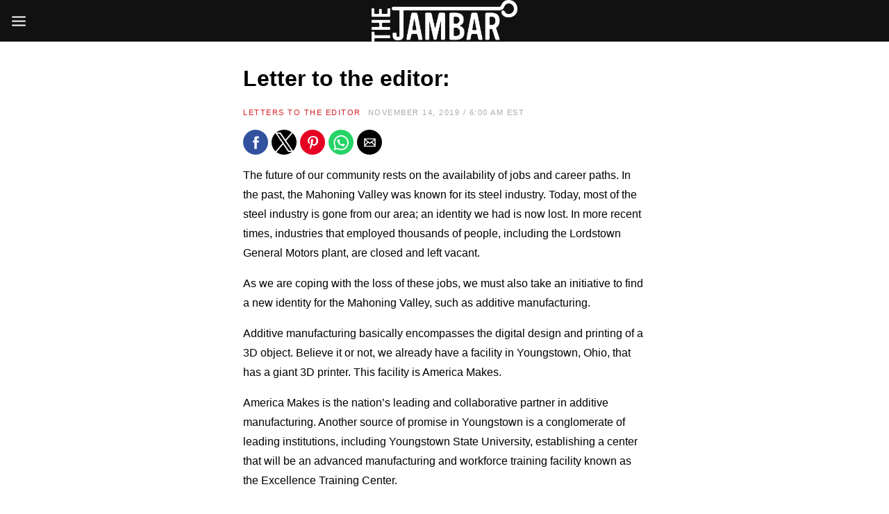

--- FILE ---
content_type: text/html; charset=utf-8
request_url: https://thejambar.com/letter-to-the-editor-32/?amp=1
body_size: 14218
content:
<!DOCTYPE html>
<html lang="en-US" amp="" data-amp-auto-lightbox-disable transformed="self;v=1" i-amphtml-layout="" i-amphtml-no-boilerplate="">
<head><meta charset="UTF-8"><meta name="viewport" content="width=device-width,user-scalable=no,minimum-scale=1.0,maximum-scale=1.0"><link rel="preconnect" href="https://cdn.ampproject.org"><style amp-runtime="" i-amphtml-version="012512221826001">html{overflow-x:hidden!important}html.i-amphtml-fie{height:100%!important;width:100%!important}html:not([amp4ads]),html:not([amp4ads]) body{height:auto!important}html:not([amp4ads]) body{margin:0!important}body{-webkit-text-size-adjust:100%;-moz-text-size-adjust:100%;-ms-text-size-adjust:100%;text-size-adjust:100%}html.i-amphtml-singledoc.i-amphtml-embedded{-ms-touch-action:pan-y pinch-zoom;touch-action:pan-y pinch-zoom}html.i-amphtml-fie>body,html.i-amphtml-singledoc>body{overflow:visible!important}html.i-amphtml-fie:not(.i-amphtml-inabox)>body,html.i-amphtml-singledoc:not(.i-amphtml-inabox)>body{position:relative!important}html.i-amphtml-ios-embed-legacy>body{overflow-x:hidden!important;overflow-y:auto!important;position:absolute!important}html.i-amphtml-ios-embed{overflow-y:auto!important;position:static}#i-amphtml-wrapper{overflow-x:hidden!important;overflow-y:auto!important;position:absolute!important;top:0!important;left:0!important;right:0!important;bottom:0!important;margin:0!important;display:block!important}html.i-amphtml-ios-embed.i-amphtml-ios-overscroll,html.i-amphtml-ios-embed.i-amphtml-ios-overscroll>#i-amphtml-wrapper{-webkit-overflow-scrolling:touch!important}#i-amphtml-wrapper>body{position:relative!important;border-top:1px solid transparent!important}#i-amphtml-wrapper+body{visibility:visible}#i-amphtml-wrapper+body .i-amphtml-lightbox-element,#i-amphtml-wrapper+body[i-amphtml-lightbox]{visibility:hidden}#i-amphtml-wrapper+body[i-amphtml-lightbox] .i-amphtml-lightbox-element{visibility:visible}#i-amphtml-wrapper.i-amphtml-scroll-disabled,.i-amphtml-scroll-disabled{overflow-x:hidden!important;overflow-y:hidden!important}amp-instagram{padding:54px 0px 0px!important;background-color:#fff}amp-iframe iframe{box-sizing:border-box!important}[amp-access][amp-access-hide]{display:none}[subscriptions-dialog],body:not(.i-amphtml-subs-ready) [subscriptions-action],body:not(.i-amphtml-subs-ready) [subscriptions-section]{display:none!important}amp-experiment,amp-live-list>[update]{display:none}amp-list[resizable-children]>.i-amphtml-loading-container.amp-hidden{display:none!important}amp-list [fetch-error],amp-list[load-more] [load-more-button],amp-list[load-more] [load-more-end],amp-list[load-more] [load-more-failed],amp-list[load-more] [load-more-loading]{display:none}amp-list[diffable] div[role=list]{display:block}amp-story-page,amp-story[standalone]{min-height:1px!important;display:block!important;height:100%!important;margin:0!important;padding:0!important;overflow:hidden!important;width:100%!important}amp-story[standalone]{background-color:#000!important;position:relative!important}amp-story-page{background-color:#757575}amp-story .amp-active>div,amp-story .i-amphtml-loader-background{display:none!important}amp-story-page:not(:first-of-type):not([distance]):not([active]){transform:translateY(1000vh)!important}amp-autocomplete{position:relative!important;display:inline-block!important}amp-autocomplete>input,amp-autocomplete>textarea{padding:0.5rem;border:1px solid rgba(0,0,0,.33)}.i-amphtml-autocomplete-results,amp-autocomplete>input,amp-autocomplete>textarea{font-size:1rem;line-height:1.5rem}[amp-fx^=fly-in]{visibility:hidden}amp-script[nodom],amp-script[sandboxed]{position:fixed!important;top:0!important;width:1px!important;height:1px!important;overflow:hidden!important;visibility:hidden}
/*# sourceURL=/css/ampdoc.css*/[hidden]{display:none!important}.i-amphtml-element{display:inline-block}.i-amphtml-blurry-placeholder{transition:opacity 0.3s cubic-bezier(0.0,0.0,0.2,1)!important;pointer-events:none}[layout=nodisplay]:not(.i-amphtml-element){display:none!important}.i-amphtml-layout-fixed,[layout=fixed][width][height]:not(.i-amphtml-layout-fixed){display:inline-block;position:relative}.i-amphtml-layout-responsive,[layout=responsive][width][height]:not(.i-amphtml-layout-responsive),[width][height][heights]:not([layout]):not(.i-amphtml-layout-responsive),[width][height][sizes]:not(img):not([layout]):not(.i-amphtml-layout-responsive){display:block;position:relative}.i-amphtml-layout-intrinsic,[layout=intrinsic][width][height]:not(.i-amphtml-layout-intrinsic){display:inline-block;position:relative;max-width:100%}.i-amphtml-layout-intrinsic .i-amphtml-sizer{max-width:100%}.i-amphtml-intrinsic-sizer{max-width:100%;display:block!important}.i-amphtml-layout-container,.i-amphtml-layout-fixed-height,[layout=container],[layout=fixed-height][height]:not(.i-amphtml-layout-fixed-height){display:block;position:relative}.i-amphtml-layout-fill,.i-amphtml-layout-fill.i-amphtml-notbuilt,[layout=fill]:not(.i-amphtml-layout-fill),body noscript>*{display:block;overflow:hidden!important;position:absolute;top:0;left:0;bottom:0;right:0}body noscript>*{position:absolute!important;width:100%;height:100%;z-index:2}body noscript{display:inline!important}.i-amphtml-layout-flex-item,[layout=flex-item]:not(.i-amphtml-layout-flex-item){display:block;position:relative;-ms-flex:1 1 auto;flex:1 1 auto}.i-amphtml-layout-fluid{position:relative}.i-amphtml-layout-size-defined{overflow:hidden!important}.i-amphtml-layout-awaiting-size{position:absolute!important;top:auto!important;bottom:auto!important}i-amphtml-sizer{display:block!important}@supports (aspect-ratio:1/1){i-amphtml-sizer.i-amphtml-disable-ar{display:none!important}}.i-amphtml-blurry-placeholder,.i-amphtml-fill-content{display:block;height:0;max-height:100%;max-width:100%;min-height:100%;min-width:100%;width:0;margin:auto}.i-amphtml-layout-size-defined .i-amphtml-fill-content{position:absolute;top:0;left:0;bottom:0;right:0}.i-amphtml-replaced-content,.i-amphtml-screen-reader{padding:0!important;border:none!important}.i-amphtml-screen-reader{position:fixed!important;top:0px!important;left:0px!important;width:4px!important;height:4px!important;opacity:0!important;overflow:hidden!important;margin:0!important;display:block!important;visibility:visible!important}.i-amphtml-screen-reader~.i-amphtml-screen-reader{left:8px!important}.i-amphtml-screen-reader~.i-amphtml-screen-reader~.i-amphtml-screen-reader{left:12px!important}.i-amphtml-screen-reader~.i-amphtml-screen-reader~.i-amphtml-screen-reader~.i-amphtml-screen-reader{left:16px!important}.i-amphtml-unresolved{position:relative;overflow:hidden!important}.i-amphtml-select-disabled{-webkit-user-select:none!important;-ms-user-select:none!important;user-select:none!important}.i-amphtml-notbuilt,[layout]:not(.i-amphtml-element),[width][height][heights]:not([layout]):not(.i-amphtml-element),[width][height][sizes]:not(img):not([layout]):not(.i-amphtml-element){position:relative;overflow:hidden!important;color:transparent!important}.i-amphtml-notbuilt:not(.i-amphtml-layout-container)>*,[layout]:not([layout=container]):not(.i-amphtml-element)>*,[width][height][heights]:not([layout]):not(.i-amphtml-element)>*,[width][height][sizes]:not([layout]):not(.i-amphtml-element)>*{display:none}amp-img:not(.i-amphtml-element)[i-amphtml-ssr]>img.i-amphtml-fill-content{display:block}.i-amphtml-notbuilt:not(.i-amphtml-layout-container),[layout]:not([layout=container]):not(.i-amphtml-element),[width][height][heights]:not([layout]):not(.i-amphtml-element),[width][height][sizes]:not(img):not([layout]):not(.i-amphtml-element){color:transparent!important;line-height:0!important}.i-amphtml-ghost{visibility:hidden!important}.i-amphtml-element>[placeholder],[layout]:not(.i-amphtml-element)>[placeholder],[width][height][heights]:not([layout]):not(.i-amphtml-element)>[placeholder],[width][height][sizes]:not([layout]):not(.i-amphtml-element)>[placeholder]{display:block;line-height:normal}.i-amphtml-element>[placeholder].amp-hidden,.i-amphtml-element>[placeholder].hidden{visibility:hidden}.i-amphtml-element:not(.amp-notsupported)>[fallback],.i-amphtml-layout-container>[placeholder].amp-hidden,.i-amphtml-layout-container>[placeholder].hidden{display:none}.i-amphtml-layout-size-defined>[fallback],.i-amphtml-layout-size-defined>[placeholder]{position:absolute!important;top:0!important;left:0!important;right:0!important;bottom:0!important;z-index:1}amp-img[i-amphtml-ssr]:not(.i-amphtml-element)>[placeholder]{z-index:auto}.i-amphtml-notbuilt>[placeholder]{display:block!important}.i-amphtml-hidden-by-media-query{display:none!important}.i-amphtml-element-error{background:red!important;color:#fff!important;position:relative!important}.i-amphtml-element-error:before{content:attr(error-message)}i-amp-scroll-container,i-amphtml-scroll-container{position:absolute;top:0;left:0;right:0;bottom:0;display:block}i-amp-scroll-container.amp-active,i-amphtml-scroll-container.amp-active{overflow:auto;-webkit-overflow-scrolling:touch}.i-amphtml-loading-container{display:block!important;pointer-events:none;z-index:1}.i-amphtml-notbuilt>.i-amphtml-loading-container{display:block!important}.i-amphtml-loading-container.amp-hidden{visibility:hidden}.i-amphtml-element>[overflow]{cursor:pointer;position:relative;z-index:2;visibility:hidden;display:initial;line-height:normal}.i-amphtml-layout-size-defined>[overflow]{position:absolute}.i-amphtml-element>[overflow].amp-visible{visibility:visible}template{display:none!important}.amp-border-box,.amp-border-box *,.amp-border-box :after,.amp-border-box :before{box-sizing:border-box}amp-pixel{display:none!important}amp-analytics,amp-auto-ads,amp-story-auto-ads{position:fixed!important;top:0!important;width:1px!important;height:1px!important;overflow:hidden!important;visibility:hidden}amp-story{visibility:hidden!important}html.i-amphtml-fie>amp-analytics{position:initial!important}[visible-when-invalid]:not(.visible),form [submit-error],form [submit-success],form [submitting]{display:none}amp-accordion{display:block!important}@media (min-width:1px){:where(amp-accordion>section)>:first-child{margin:0;background-color:#efefef;padding-right:20px;border:1px solid #dfdfdf}:where(amp-accordion>section)>:last-child{margin:0}}amp-accordion>section{float:none!important}amp-accordion>section>*{float:none!important;display:block!important;overflow:hidden!important;position:relative!important}amp-accordion,amp-accordion>section{margin:0}amp-accordion:not(.i-amphtml-built)>section>:last-child{display:none!important}amp-accordion:not(.i-amphtml-built)>section[expanded]>:last-child{display:block!important}
/*# sourceURL=/css/ampshared.css*/</style><meta name="amp-to-amp-navigation" content="AMP-Redirect-To; AMP.navigateTo"><meta name="robots" content="index, follow, max-image-preview:large, max-snippet:-1, max-video-preview:-1"><meta property="og:locale" content="en_US"><meta property="og:type" content="article"><meta property="og:title" content="Letter to the editor:"><meta property="og:description" content="The future of our community rests on the availability of jobs and career paths. In the past, the Mahoning Valley..."><meta property="og:url" content="https://thejambar.com/letter-to-the-editor-32/"><meta property="og:site_name" content="The Jambar"><meta property="article:published_time" content="2019-11-14T11:00:52+00:00"><meta name="author" content="Archive"><meta name="twitter:card" content="summary_large_image"><meta name="twitter:label1" content="Written by"><meta name="twitter:data1" content="Archive"><meta name="twitter:label2" content="Est. reading time"><meta name="twitter:data2" content="1 minute"><meta name="follow.[base64]" content="w4Qq6zWlAaDzTatkSJTA"><meta name="generator" content="Powered by WPBakery Page Builder - drag and drop page builder for WordPress."><meta name="generator" content="AMP Plugin v2.5.5; mode=transitional"><meta name="msapplication-TileImage" content="https://thejambar.com/wp-content/uploads/2014/09/cropped-jambarlogo-270x270.png"><link rel="preload" href="https://thejambar.com/wp-content/plugins/ultimate-social-media-icons/css/fonts/helvetica_bold_0-webfont.eot#iefix" as="font" crossorigin=""><link rel="preload" href="https://thejambar.com/wp-content/plugins/ultimate-social-media-icons/css/fonts/helvetica_0-webfont.eot#iefix" as="font" crossorigin=""><link rel="preload" href="https://thejambar.com/wp-content/plugins/ultimate-social-media-icons/css/fonts/helveticaneue-light.eot#iefix" as="font" crossorigin=""><link rel="preload" href="https://thejambar.com/wp-includes/fonts/dashicons.eot?99ac726223c749443b642ce33df8b800#iefix" as="font" crossorigin=""><script async="" src="https://cdn.ampproject.org/v0.mjs" type="module" crossorigin="anonymous"></script><script async nomodule src="https://cdn.ampproject.org/v0.js" crossorigin="anonymous"></script><script src="https://cdn.ampproject.org/v0/amp-sidebar-0.1.mjs" async="" custom-element="amp-sidebar" type="module" crossorigin="anonymous"></script><script async nomodule src="https://cdn.ampproject.org/v0/amp-sidebar-0.1.js" crossorigin="anonymous" custom-element="amp-sidebar"></script><script src="https://cdn.ampproject.org/v0/amp-social-share-0.1.mjs" async="" custom-element="amp-social-share" type="module" crossorigin="anonymous"></script><script async nomodule src="https://cdn.ampproject.org/v0/amp-social-share-0.1.js" crossorigin="anonymous" custom-element="amp-social-share"></script><link rel="icon" href="https://thejambar.com/wp-content/uploads/2014/09/cropped-jambarlogo-32x32.png" sizes="32x32"><link rel="icon" href="https://thejambar.com/wp-content/uploads/2014/09/cropped-jambarlogo-192x192.png" sizes="192x192"><style amp-custom="">amp-img:is([sizes="auto" i], [sizes^="auto," i]){contain-intrinsic-size:3000px 1500px}:root{--base-gutter:15px;--base-gutter-x2:30px;--thumbnail-radius:0px;--entry-content-max-w:800px;--color-primary:#d42027;--color-secondary:#111;--color-tertiary:#19b4cf;--color-primary-start:rgba(212,32,39,.95);--color-primary-end:rgba(212,175,32,.95);--color-primary-start70:rgba(212,32,39,.7);--color-primary-end70:rgba(212,175,32,.7);--color-primary-light:#f2bcbe;--color-primary-light-start:rgba(242,188,190,.95);--color-primary-light-end:rgba(242,231,188,.95);--color-primary-light-start70:rgba(242,188,190,.7);--color-primary-light-end70:rgba(242,231,188,.7);--color-primary5:rgba(212,32,39,.05);--color-primary10:rgba(212,32,39,.1);--color-primary30:rgba(212,32,39,.3);--color-primary50:rgba(212,32,39,.5);--color-primary70:rgba(212,32,39,.7);--color-primary-darken5:#be1d23;--color-primary-darken10:#a8191f;--color-primary-darken30:#4f0c0f;--color-primary-darken50:#000;--color-primary-darken70:#000;--color-primary-hue10:#d43720;--color-primary-hue25:#d46420;--color-primary-hue50:#d4af20;--gradient:0;--gradient-orientation:diagonal;--gradient-intensity:50;--color-gray:#b0b0b0;--color-gray-hover:#414141;--primary-border-color:#d46420;--color-border:rgba(95,131,137,.1);--color-border-hover:rgba(95,131,137,.65);--color-border-light:rgba(255,255,255,.15);--bg-gray:#f2f5f6;--bg-light-gray:#f7f9f9;--bg-dark-gray:#eaeaea;--headings-font:"Helvetica Neue",sans-serif;--content-font:"Helvetica Neue",sans-serif}amp-img.amp-wp-enforced-sizes{object-fit:contain}amp-img img,amp-img noscript{image-rendering:inherit;object-fit:inherit;object-position:inherit}:where(.wp-block-button__link){border-radius:9999px;box-shadow:none;padding:calc(.667em + 2px) calc(1.333em + 2px);text-decoration:none}:root :where(.wp-block-button .wp-block-button__link.is-style-outline),:root :where(.wp-block-button.is-style-outline>.wp-block-button__link){border:2px solid;padding:.667em 1.333em}:root :where(.wp-block-button .wp-block-button__link.is-style-outline:not(.has-text-color)),:root :where(.wp-block-button.is-style-outline>.wp-block-button__link:not(.has-text-color)){color:currentColor}:root :where(.wp-block-button .wp-block-button__link.is-style-outline:not(.has-background)),:root :where(.wp-block-button.is-style-outline>.wp-block-button__link:not(.has-background)){background-color:initial;background-image:none}:where(.wp-block-columns){margin-bottom:1.75em}:where(.wp-block-columns.has-background){padding:1.25em 2.375em}:where(.wp-block-post-comments input[type=submit]){border:none}:where(.wp-block-cover-image:not(.has-text-color)),:where(.wp-block-cover:not(.has-text-color)){color:#fff}:where(.wp-block-cover-image.is-light:not(.has-text-color)),:where(.wp-block-cover.is-light:not(.has-text-color)){color:#000}:root :where(.wp-block-cover h1:not(.has-text-color)),:root :where(.wp-block-cover h2:not(.has-text-color)),:root :where(.wp-block-cover h3:not(.has-text-color)),:root :where(.wp-block-cover h4:not(.has-text-color)),:root :where(.wp-block-cover h5:not(.has-text-color)),:root :where(.wp-block-cover h6:not(.has-text-color)),:root :where(.wp-block-cover p:not(.has-text-color)){color:inherit}:where(.wp-block-file){margin-bottom:1.5em}:where(.wp-block-file__button){border-radius:2em;display:inline-block;padding:.5em 1em}:where(.wp-block-file__button):is(a):active,:where(.wp-block-file__button):is(a):focus,:where(.wp-block-file__button):is(a):hover,:where(.wp-block-file__button):is(a):visited{box-shadow:none;color:#fff;opacity:.85;text-decoration:none}:where(.wp-block-group.wp-block-group-is-layout-constrained){position:relative}@keyframes show-content-image{0%{visibility:hidden}99%{visibility:hidden}to{visibility:visible}}@keyframes turn-on-visibility{0%{opacity:0}to{opacity:1}}@keyframes turn-off-visibility{0%{opacity:1;visibility:visible}99%{opacity:0;visibility:visible}to{opacity:0;visibility:hidden}}@keyframes lightbox-zoom-in{0%{transform:translate(calc(( -100vw + var(--wp--lightbox-scrollbar-width) ) / 2 + var(--wp--lightbox-initial-left-position)),calc(-50vh + var(--wp--lightbox-initial-top-position))) scale(var(--wp--lightbox-scale))}to{transform:translate(-50%,-50%) scale(1)}}@keyframes lightbox-zoom-out{0%{transform:translate(-50%,-50%) scale(1);visibility:visible}99%{visibility:visible}to{transform:translate(calc(( -100vw + var(--wp--lightbox-scrollbar-width) ) / 2 + var(--wp--lightbox-initial-left-position)),calc(-50vh + var(--wp--lightbox-initial-top-position))) scale(var(--wp--lightbox-scale));visibility:hidden}}:where(.wp-block-latest-comments:not([data-amp-original-style*=line-height] .wp-block-latest-comments__comment)){line-height:1.1}:where(.wp-block-latest-comments:not([data-amp-original-style*=line-height] .wp-block-latest-comments__comment-excerpt p)){line-height:1.8}:root :where(.wp-block-latest-posts.is-grid){padding:0}:root :where(.wp-block-latest-posts.wp-block-latest-posts__list){padding-left:0}ul{box-sizing:border-box}:root :where(.wp-block-list.has-background){padding:1.25em 2.375em}:where(.wp-block-navigation.has-background .wp-block-navigation-item a:not(.wp-element-button)),:where(.wp-block-navigation.has-background .wp-block-navigation-submenu a:not(.wp-element-button)){padding:.5em 1em}:where(.wp-block-navigation .wp-block-navigation__submenu-container .wp-block-navigation-item a:not(.wp-element-button)),:where(.wp-block-navigation .wp-block-navigation__submenu-container .wp-block-navigation-submenu a:not(.wp-element-button)),:where(.wp-block-navigation .wp-block-navigation__submenu-container .wp-block-navigation-submenu button.wp-block-navigation-item__content),:where(.wp-block-navigation .wp-block-navigation__submenu-container .wp-block-pages-list__item button.wp-block-navigation-item__content){padding:.5em 1em}@keyframes overlay-menu__fade-in-animation{0%{opacity:0;transform:translateY(.5em)}to{opacity:1;transform:translateY(0)}}:root :where(p.has-background){padding:1.25em 2.375em}:where(p.has-text-color:not(.has-link-color)) a{color:inherit}:where(.wp-block-post-excerpt){box-sizing:border-box;margin-bottom:var(--wp--style--block-gap);margin-top:var(--wp--style--block-gap)}:where(.wp-block-preformatted.has-background){padding:1.25em 2.375em}:where(.wp-block-search__button){border:1px solid #ccc;padding:6px 10px}:where(.wp-block-search__input){font-family:inherit;font-size:inherit;font-style:inherit;font-weight:inherit;letter-spacing:inherit;line-height:inherit;text-transform:inherit}:where(.wp-block-search__button-inside .wp-block-search__inside-wrapper){border:1px solid #949494;box-sizing:border-box;padding:4px}:where(.wp-block-search__button-inside .wp-block-search__inside-wrapper) :where(.wp-block-search__button){padding:4px 8px}:root :where(.wp-block-separator.is-style-dots){height:auto;line-height:1;text-align:center}:root :where(.wp-block-separator.is-style-dots):before{color:currentColor;content:"···";font-family:serif;font-size:1.5em;letter-spacing:2em;padding-left:2em}:root :where(.wp-block-site-logo.is-style-rounded){border-radius:9999px}:root :where(.wp-block-social-links .wp-social-link a){padding:.25em}:root :where(.wp-block-social-links.is-style-logos-only .wp-social-link a){padding:0}:root :where(.wp-block-social-links.is-style-pill-shape .wp-social-link a){padding-left:.6666666667em;padding-right:.6666666667em}:root :where(.wp-block-tag-cloud.is-style-outline){display:flex;flex-wrap:wrap;gap:1ch}:root :where(.wp-block-tag-cloud.is-style-outline a){border:1px solid;margin-right:0;padding:1ch 2ch}:root :where(.wp-block-tag-cloud.is-style-outline a):not(#_#_#_#_#_#_#_#_){font-size:unset;text-decoration:none}:root :where(.wp-block-table-of-contents){box-sizing:border-box}:where(.wp-block-term-description){box-sizing:border-box;margin-bottom:var(--wp--style--block-gap);margin-top:var(--wp--style--block-gap)}:where(pre.wp-block-verse){font-family:inherit}.entry-content{counter-reset:footnotes}:root{--wp--preset--font-size--normal:16px;--wp--preset--font-size--huge:42px}.screen-reader-text{border:0;clip-path:inset(50%);height:1px;margin:-1px;overflow:hidden;padding:0;position:absolute;width:1px}.screen-reader-text:not(#_#_#_#_#_#_#_){word-wrap:normal}.screen-reader-text:focus{background-color:#ddd;clip-path:none;color:#444;display:block;font-size:1em;height:auto;left:5px;line-height:normal;padding:15px 23px 14px;text-decoration:none;top:5px;width:auto;z-index:100000}html :where(.has-border-color){border-style:solid}html :where([data-amp-original-style*=border-top-color]){border-top-style:solid}html :where([data-amp-original-style*=border-right-color]){border-right-style:solid}html :where([data-amp-original-style*=border-bottom-color]){border-bottom-style:solid}html :where([data-amp-original-style*=border-left-color]){border-left-style:solid}html :where([data-amp-original-style*=border-width]){border-style:solid}html :where([data-amp-original-style*=border-top-width]){border-top-style:solid}html :where([data-amp-original-style*=border-right-width]){border-right-style:solid}html :where([data-amp-original-style*=border-bottom-width]){border-bottom-style:solid}html :where([data-amp-original-style*=border-left-width]){border-left-style:solid}html :where(amp-img[class*=wp-image-]),html :where(amp-anim[class*=wp-image-]){height:auto;max-width:100%}:where(figure){margin:0 0 1em}html :where(.is-position-sticky){--wp-admin--admin-bar--position-offset:var(--wp-admin--admin-bar--height,0px)}@media screen and (max-width:600px){html :where(.is-position-sticky){--wp-admin--admin-bar--position-offset:0px}}:root{--wp--preset--aspect-ratio--square:1;--wp--preset--aspect-ratio--4-3:4/3;--wp--preset--aspect-ratio--3-4:3/4;--wp--preset--aspect-ratio--3-2:3/2;--wp--preset--aspect-ratio--2-3:2/3;--wp--preset--aspect-ratio--16-9:16/9;--wp--preset--aspect-ratio--9-16:9/16;--wp--preset--color--black:#000;--wp--preset--color--cyan-bluish-gray:#abb8c3;--wp--preset--color--white:#fff;--wp--preset--color--pale-pink:#f78da7;--wp--preset--color--vivid-red:#cf2e2e;--wp--preset--color--luminous-vivid-orange:#ff6900;--wp--preset--color--luminous-vivid-amber:#fcb900;--wp--preset--color--light-green-cyan:#7bdcb5;--wp--preset--color--vivid-green-cyan:#00d084;--wp--preset--color--pale-cyan-blue:#8ed1fc;--wp--preset--color--vivid-cyan-blue:#0693e3;--wp--preset--color--vivid-purple:#9b51e0;--wp--preset--color--primary:#d42027;--wp--preset--color--secondary:#111;--wp--preset--color--very-light-gray:#eee;--wp--preset--color--very-dark-gray:#444;--wp--preset--gradient--vivid-cyan-blue-to-vivid-purple:linear-gradient(135deg,rgba(6,147,227,1) 0%,#9b51e0 100%);--wp--preset--gradient--light-green-cyan-to-vivid-green-cyan:linear-gradient(135deg,#7adcb4 0%,#00d082 100%);--wp--preset--gradient--luminous-vivid-amber-to-luminous-vivid-orange:linear-gradient(135deg,rgba(252,185,0,1) 0%,rgba(255,105,0,1) 100%);--wp--preset--gradient--luminous-vivid-orange-to-vivid-red:linear-gradient(135deg,rgba(255,105,0,1) 0%,#cf2e2e 100%);--wp--preset--gradient--very-light-gray-to-cyan-bluish-gray:linear-gradient(135deg,#eee 0%,#a9b8c3 100%);--wp--preset--gradient--cool-to-warm-spectrum:linear-gradient(135deg,#4aeadc 0%,#9778d1 20%,#cf2aba 40%,#ee2c82 60%,#fb6962 80%,#fef84c 100%);--wp--preset--gradient--blush-light-purple:linear-gradient(135deg,#ffceec 0%,#9896f0 100%);--wp--preset--gradient--blush-bordeaux:linear-gradient(135deg,#fecda5 0%,#fe2d2d 50%,#6b003e 100%);--wp--preset--gradient--luminous-dusk:linear-gradient(135deg,#ffcb70 0%,#c751c0 50%,#4158d0 100%);--wp--preset--gradient--pale-ocean:linear-gradient(135deg,#fff5cb 0%,#b6e3d4 50%,#33a7b5 100%);--wp--preset--gradient--electric-grass:linear-gradient(135deg,#caf880 0%,#71ce7e 100%);--wp--preset--gradient--midnight:linear-gradient(135deg,#020381 0%,#2874fc 100%);--wp--preset--font-size--small:13px;--wp--preset--font-size--medium:20px;--wp--preset--font-size--large:36px;--wp--preset--font-size--x-large:42px;--wp--preset--spacing--20:.44rem;--wp--preset--spacing--30:.67rem;--wp--preset--spacing--40:1rem;--wp--preset--spacing--50:1.5rem;--wp--preset--spacing--60:2.25rem;--wp--preset--spacing--70:3.38rem;--wp--preset--spacing--80:5.06rem;--wp--preset--shadow--natural:6px 6px 9px rgba(0,0,0,.2);--wp--preset--shadow--deep:12px 12px 50px rgba(0,0,0,.4);--wp--preset--shadow--sharp:6px 6px 0px rgba(0,0,0,.2);--wp--preset--shadow--outlined:6px 6px 0px -3px rgba(255,255,255,1),6px 6px rgba(0,0,0,1);--wp--preset--shadow--crisp:6px 6px 0px rgba(0,0,0,1)}:where(.is-layout-flex){gap:.5em}:where(.is-layout-grid){gap:.5em}:where(.wp-block-columns.is-layout-flex){gap:2em}:where(.wp-block-columns.is-layout-grid){gap:2em}:where(.wp-block-post-template.is-layout-flex){gap:1.25em}:where(.wp-block-post-template.is-layout-grid){gap:1.25em}:where(.wp-block-post-template.is-layout-flex){gap:1.25em}:where(.wp-block-post-template.is-layout-grid){gap:1.25em}:where(.wp-block-columns.is-layout-flex){gap:2em}:where(.wp-block-columns.is-layout-grid){gap:2em}:root :where(.wp-block-pullquote){font-size:1.5em;line-height:1.6}.menu-item a amp-img{border:none;box-shadow:none;vertical-align:middle;width:auto;display:inline}@font-face{font-family:dashicons;src:url("https://thejambar.com/wp-includes/fonts/dashicons.eot?99ac726223c749443b642ce33df8b800");src:url("https://thejambar.com/wp-includes/fonts/dashicons.eot?99ac726223c749443b642ce33df8b800#iefix") format("embedded-opentype"),url("https://thejambar.com/wp-includes/fonts/dashicons.woff") format("woff"),url("https://thejambar.com/wp-includes/fonts/dashicons.ttf?99ac726223c749443b642ce33df8b800") format("truetype");font-weight:400;font-style:normal}@font-face{font-family:helveticabold;src:url("https://thejambar.com/wp-content/plugins/ultimate-social-media-icons/css/fonts/helvetica_bold_0-webfont.eot");src:url("https://thejambar.com/wp-content/plugins/ultimate-social-media-icons/css/fonts/helvetica_bold_0-webfont.eot#iefix") format("embedded-opentype"),url("https://thejambar.com/wp-content/plugins/ultimate-social-media-icons/css/fonts/helvetica_bold_0-webfont.woff") format("woff"),url("https://thejambar.com/wp-content/plugins/ultimate-social-media-icons/css/fonts/helvetica_bold_0-webfont.ttf") format("truetype"),url("https://thejambar.com/wp-content/plugins/ultimate-social-media-icons/css/fonts/helvetica_bold_0-webfont.svg#helveticabold") format("svg");font-weight:400;font-style:normal}@font-face{font-family:helveticaregular;src:url("https://thejambar.com/wp-content/plugins/ultimate-social-media-icons/css/fonts/helvetica_0-webfont.eot");src:url("https://thejambar.com/wp-content/plugins/ultimate-social-media-icons/css/fonts/helvetica_0-webfont.eot#iefix") format("embedded-opentype"),url("https://thejambar.com/wp-content/plugins/ultimate-social-media-icons/css/fonts/helvetica_0-webfont.woff") format("woff"),url("https://thejambar.com/wp-content/plugins/ultimate-social-media-icons/css/fonts/helvetica_0-webfont.ttf") format("truetype"),url("https://thejambar.com/wp-content/plugins/ultimate-social-media-icons/css/fonts/helvetica_0-webfont.svg#helveticaregular") format("svg");font-weight:400;font-style:normal}@font-face{font-family:helvetica-light;src:url("https://thejambar.com/wp-content/plugins/ultimate-social-media-icons/css/fonts/helvetica_0-webfont.eot");src:url("https://thejambar.com/wp-content/plugins/ultimate-social-media-icons/css/fonts/helvetica_0-webfont.eot#iefix") format("embedded-opentype"),url("https://thejambar.com/wp-content/plugins/ultimate-social-media-icons/css/fonts/helvetica_0-webfont.woff") format("woff"),url("https://thejambar.com/wp-content/plugins/ultimate-social-media-icons/css/fonts/helvetica_0-webfont.ttf") format("truetype"),url("https://thejambar.com/wp-content/plugins/ultimate-social-media-icons/css/fonts/helvetica_0-webfont.svg#helvetica-light") format("svg");font-weight:400;font-style:normal}@font-face{font-family:helveticaneue-light;src:url("https://thejambar.com/wp-content/plugins/ultimate-social-media-icons/css/fonts/helveticaneue-light.eot");src:url("https://thejambar.com/wp-content/plugins/ultimate-social-media-icons/css/fonts/helveticaneue-light.eot#iefix") format("embedded-opentype"),url("https://thejambar.com/wp-content/plugins/ultimate-social-media-icons/css/fonts/helveticaneue-light.woff") format("woff"),url("https://thejambar.com/wp-content/plugins/ultimate-social-media-icons/css/fonts/helveticaneue-light.ttf") format("truetype"),url("https://thejambar.com/wp-content/plugins/ultimate-social-media-icons/css/fonts/helveticaneue-light.svg#helveticaneue-light") format("svg");font-weight:400;font-style:normal}body{margin:0;padding:0}@keyframes intro-animation{0%{transform:translateX(100%)}100%{transform:translateX(0)}}@keyframes fade-out{0%{opacity:1}90%{opacity:1}100%{opacity:0}}:root{--wp-admin-theme-color:#3858e9;--wp-admin-theme-color--rgb:56,88,233;--wp-admin-theme-color-darker-10:#2145e6;--wp-admin-theme-color-darker-10--rgb:33,69,230;--wp-admin-theme-color-darker-20:#183ad6;--wp-admin-theme-color-darker-20--rgb:24,58,214;--wp-admin-border-width-focus:2px}@media (min-resolution:192dpi){:root{--wp-admin-border-width-focus:1.5px}}@keyframes components-animate__appear-animation{0%{transform:translateY(-2em) scaleY(0) scaleX(0)}to{transform:translateY(0) scaleY(1) scaleX(1)}}@keyframes components-animate__slide-in-animation{to{transform:translateX(0)}}@keyframes components-animate__loading{0%{opacity:.5}50%{opacity:1}to{opacity:.5}}@keyframes components-button__busy-animation{0%{background-position:200px 0}}[role=region]{position:relative}@keyframes __wp-base-styles-fade-in{0%{opacity:0}to{opacity:1}}@keyframes __wp-base-styles-fade-out{0%{opacity:1}to{opacity:0}}@keyframes components-modal__appear-animation{0%{opacity:0;transform:scale(.9)}to{opacity:1;transform:scale(1)}}@keyframes components-modal__disappear-animation{0%{opacity:1;transform:scale(1)}to{opacity:0;transform:scale(.9)}}@keyframes components-resizable-box__top-bottom-animation{0%{opacity:0;transform:scaleX(0)}to{opacity:1;transform:scaleX(1)}}@keyframes components-resizable-box__left-right-animation{0%{opacity:0;transform:scaleY(0)}to{opacity:1;transform:scaleY(1)}}@keyframes components-button__appear-animation{0%{transform:scaleY(0)}to{transform:scaleY(1)}}*:before,*:after{-webkit-box-sizing:border-box;-moz-box-sizing:border-box;box-sizing:border-box}*,*:before,*:after{box-sizing:inherit;outline:none}.row{margin-left:-15px;margin-right:-15px}.row:before,.row:after{content:" ";display:table}.row:after{clear:both}[class*="col__"],[class^="col__"]{padding-left:15px;padding-right:15px;min-height:1px}[class*="col__xs"],[class^="col__xs"]{float:left}.col__xs-1_2{width:50%}.xs__h6{font-size:1.6rem}.mt__xs-2{margin-top:30px}@media only screen and (min-width: 768px){[class*="col__sm"],[class^="col__sm"]{float:left}.sm__h5{font-size:1.8rem}}@media only screen and (min-width: 992px){[class*="col__md"],[class^="col__md"]{float:left}}@media only screen and (min-width: 1200px){[class*="col__lg"],[class^="col__lg"]{float:left}}@-webkit-keyframes preloader{0%{-webkit-transform:scale(1);opacity:1}45%{-webkit-transform:scale(.1);transform:scale(.1);opacity:.5}80%{-webkit-transform:scale(1);opacity:1}}@keyframes preloader{0%{transform:scale(1);opacity:1}45%{transform:scale(.1);opacity:.5}80%{transform:scale(1);opacity:1}}.thumb-w{background-size:cover;background-position:center;background-repeat:no-repeat}.thumb-w{background-color:#f3f3f3;width:100%;height:0;padding-bottom:65%;box-shadow:none;position:relative;text-align:left}.thumb-w amp-img{position:absolute;object-fit:cover;object-position:center center;width:100%}.thumb-w amp-img:not(#_#_#_#_#_#_#_#_){height:100%}.post-thumbnail{padding:0;border-width:0;position:relative;display:block}.updated:not(.published){display:none}.pbs-module{margin:0;background-color:transparent;border-width:0 0 1px 0;border-color:rgba(8,8,16,.08);border-style:solid;padding:0 0 15px 0;margin-bottom:15px}.pbs-module:before,.pbs-module:after{content:" ";display:table}.pbs-module:after{clear:both}.pbs-module:first-child{padding-top:0}.pbs-module:last-child{border-width:0;padding-bottom:0;margin-bottom:0}.pbs-module .pbs_e-h{margin:0;padding:0}.pbs-module .pbs_e-m{clear:none}.pbs-module .pbs_e-m.below{margin-top:10px}.pbs-module .pbs_e-m .meta-info{display:inline}.pbs-module .pbs_e-m .meta-info:not(:last-child){margin-right:20px}.pbs-module .pbs_e-t{clear:none;margin-top:0;margin-bottom:0;padding-top:0;padding-bottom:0;max-width:650px}.pbs-module .pbs_e-t:not(#_#_#_#_#_#_#_){line-height:1.35}.pbs-module .pbs_e-t a{color:inherit}.pbs-module .pbs_e-p-t .cat-links{position:absolute;left:0;bottom:0}.pbs-module .format-icon{display:none}.pbs-row + .pbs-row:last-child .pbs-col:last-child{margin-bottom:0}.pbs-module-default .pbs_e-p-t{display:block;margin-bottom:15px}.pbs_e-p-t{margin:0}.pbs.text-center{text-align:center}.pbs.text-center .entry-title{margin-left:auto;margin-right:auto}.pbs.text-center .pbs_e-p-t .cat-links{right:0;left:0}.pbs-header{position:relative;display:-webkit-box;display:-moz-box;display:-ms-flexbox;display:-webkit-flex;display:flex;-webkit-box-align:center;-webkit-align-items:center;-ms-flex-align:center;align-items:center;margin-bottom:30px}.pbs-title{margin-top:0;display:inline-block}.pbs-title:not(#_#_#_#_#_#_#_){margin-bottom:0}.pbs-title span:not(#_#_#_#_#_#_#_#_){display:inline}.pbs-inner > *:before,.pbs-inner > *:after{content:" ";display:table}.pbs-inner > *:after{clear:both}@media only screen and (min-width: 992px){.pbs-row + .pbs-row{margin-top:30px}}.screen-reader-text{display:none}a{color:#41d87d;color:var(--color-primary)}html{line-height:1.15;-webkit-text-size-adjust:100%}body{margin:0}main{display:block}h1{font-size:2em;margin:.67em 0}a{background-color:transparent}amp-img{border-style:none}button{font-family:inherit;font-size:100%;line-height:1.15;margin:0}button{overflow:visible}button{text-transform:none}[type=button],[type=reset],[type=submit],button{-webkit-appearance:button}[type=button]::-moz-focus-inner,[type=reset]::-moz-focus-inner,[type=submit]::-moz-focus-inner,button::-moz-focus-inner{border-style:none;padding:0}[type=button]:-moz-focusring,[type=reset]:-moz-focusring,[type=submit]:-moz-focusring,button:-moz-focusring{outline:1px dotted ButtonText}[type=checkbox],[type=radio]{box-sizing:border-box;padding:0}[type=number]::-webkit-inner-spin-button,[type=number]::-webkit-outer-spin-button{height:auto}[type=search]{-webkit-appearance:textfield;outline-offset:-2px}[type=search]::-webkit-search-decoration{-webkit-appearance:none}::-webkit-file-upload-button{-webkit-appearance:button;font:inherit}[hidden]{display:none}.secondary-bg{background-color:#111}.invert-color{color:rgba(255,255,255,.5)}.invert-color a{color:rgba(255,255,255,.75)}.invert-color a:hover{color:#fff}.invert-color li a{color:rgba(255,255,255,.7)}.invert-color li a:hover{color:#fff}.invert-color li:hover>a{color:inherit}.invert-color h1,.invert-color h3,.invert-color h4,.invert-color li:focus>a,.invert-color li:hover>a{color:#fff}.invert-color .entry-meta{color:inherit}.invert-color .entry-meta a{color:#fff}.entry-meta{color:#aaa}*{-webkit-box-sizing:border-box;-moz-box-sizing:border-box;box-sizing:border-box}html{font-size:10px}body{font-size:16px;line-height:1.8}a{text-decoration:none}h1,h3,h4{line-height:1.1}.container{padding-left:20px;padding-right:20px}.container{max-width:620px;margin-right:auto;margin-left:auto}.thumb-w{background:0 0}.outer{position:relative}.s-c{padding-top:15px;padding-bottom:15px}.entry-meta .meta-info{margin-right:10px}.button-icon{-webkit-appearance:none;background:0 0;border:none;cursor:pointer;padding:0;display:-webkit-inline-box;display:-ms-inline-flexbox;display:inline-flex;-webkit-box-align:center;-moz-box-align:center;-ms-flex-align:center;-webkit-align-items:center;align-items:center}.mobile-menu-toggle{font-size:2rem;color:#fff;position:absolute}.mobile-menu-toggle span{display:none}.s-h .mobile-menu-toggle{top:50%;left:15px;-webkit-transform:translate(0,-50%);-ms-transform:translate(0,-50%);transform:translate(0,-50%)}.m-s .mobile-menu-toggle{top:15px;right:15px}.site-branding{text-align:center}.site-branding.image-logo{font-size:0}.site-branding a{line-height:1;display:block}.site-branding amp-img{max-width:220px;max-height:60px}.site-title{font-size:2.4rem;line-height:1}.site-title,.site-title+p{margin:0}.image-logo .site-identity{display:none}.site-info{padding:15px 0;font-size:1.2rem;text-align:center}.mobile-sidebar{width:90vw;max-width:300px}.m-s-i{padding:30px}.m-s-i .menu{padding:0}.m-s-i .menu li{padding-top:5px;padding-bottom:5px;list-style:none;position:relative}amp-social-share.rounded{-webkit-border-radius:50%;-ms-border-radius:50%;-o-border-radius:50%;border-radius:50%;background-size:75%}.amp-share-buttons{margin:15px 0;font-size:0}amp-social-share{margin-right:5px}.entry-meta{font-size:11px;text-transform:uppercase}.entry-footer{text-align:center}.single-related-posts{margin-bottom:15px}.invert-color a{color:#fff}.invert-color a{color:#fff}.invert-color .svg-icon{fill:#fff}body{font-family:"Helvetica Neue",sans-serif;font-weight:400}h1,h3,h4{font-family:"Helvetica Neue",sans-serif;font-weight:700}.widget-title{text-transform:uppercase;letter-spacing:.15rem}.entry-meta{letter-spacing:.15rem}.m-h-s .entry-content{font-size:16px}.photos-box-tags:not(#_#_#_#_#_#_#_){display:none}#amp-mobile-version-switcher{left:0;position:absolute;width:100%;z-index:100}#amp-mobile-version-switcher>a{background-color:#444;border:0;color:#eaeaea;display:block;font-family:-apple-system,BlinkMacSystemFont,Segoe UI,Roboto,Oxygen-Sans,Ubuntu,Cantarell,Helvetica Neue,sans-serif;font-size:16px;font-weight:600;padding:15px 0;text-align:center;-webkit-text-decoration:none;text-decoration:none}#amp-mobile-version-switcher>a:active,#amp-mobile-version-switcher>a:focus,#amp-mobile-version-switcher>a:hover{-webkit-text-decoration:underline;text-decoration:underline}.amp-wp-fe3f5cc:not(#_#_#_#_#_){font-weight:400}.amp-wp-93b8ea5:not(#_#_#_#_#_){display:none}

/*# sourceURL=amp-custom.css */</style><link rel="profile" href="//gmpg.org/xfn/11"><link rel="canonical" href="https://thejambar.com/letter-to-the-editor-32/"><script type="application/ld+json" class="yoast-schema-graph">{"@context":"https://schema.org","@graph":[{"@type":"Article","@id":"https://thejambar.com/letter-to-the-editor-32/#article","isPartOf":{"@id":"https://thejambar.com/letter-to-the-editor-32/"},"author":{"name":"Archive","@id":"https://thejambar.com/#/schema/person/d469b39980e96b5f32dfeb1f823e2b97"},"headline":"Letter to the editor:","datePublished":"2019-11-14T11:00:52+00:00","mainEntityOfPage":{"@id":"https://thejambar.com/letter-to-the-editor-32/"},"wordCount":240,"articleSection":["Letters to the Editor"],"inLanguage":"en-US"},{"@type":"WebPage","@id":"https://thejambar.com/letter-to-the-editor-32/","url":"https://thejambar.com/letter-to-the-editor-32/","name":"Letter to the editor: - The Jambar","isPartOf":{"@id":"https://thejambar.com/#website"},"datePublished":"2019-11-14T11:00:52+00:00","author":{"@id":"https://thejambar.com/#/schema/person/d469b39980e96b5f32dfeb1f823e2b97"},"breadcrumb":{"@id":"https://thejambar.com/letter-to-the-editor-32/#breadcrumb"},"inLanguage":"en-US","potentialAction":[{"@type":"ReadAction","target":["https://thejambar.com/letter-to-the-editor-32/"]}]},{"@type":"BreadcrumbList","@id":"https://thejambar.com/letter-to-the-editor-32/#breadcrumb","itemListElement":[{"@type":"ListItem","position":1,"name":"Home","item":"https://thejambar.com/"},{"@type":"ListItem","position":2,"name":"Letter to the editor:"}]},{"@type":"WebSite","@id":"https://thejambar.com/#website","url":"https://thejambar.com/","name":"The Jambar","description":"The Student Voice of Youngstown State University Since 1931","potentialAction":[{"@type":"SearchAction","target":{"@type":"EntryPoint","urlTemplate":"https://thejambar.com/?s={search_term_string}"},"query-input":{"@type":"PropertyValueSpecification","valueRequired":true,"valueName":"search_term_string"}}],"inLanguage":"en-US"},{"@type":"Person","@id":"https://thejambar.com/#/schema/person/d469b39980e96b5f32dfeb1f823e2b97","name":"Archive","url":"https://thejambar.com/author/archive/"}]}</script><link rel="alternate" type="application/rss+xml" title="The Jambar » Feed" href="https://thejambar.com/feed/"><link rel="alternate" type="application/rss+xml" title="The Jambar » Comments Feed" href="https://thejambar.com/comments/feed/"><link rel="https://api.w.org/" href="https://thejambar.com/wp-json/"><link rel="alternate" title="JSON" type="application/json" href="https://thejambar.com/wp-json/wp/v2/posts/83741"><link rel="EditURI" type="application/rsd+xml" title="RSD" href="https://thejambar.com/xmlrpc.php?rsd"><link rel="shortlink" href="https://thejambar.com/?p=83741"><link rel="alternate" title="oEmbed (JSON)" type="application/json+oembed" href="https://thejambar.com/wp-json/oembed/1.0/embed?url=https%3A%2F%2Fthejambar.com%2Fletter-to-the-editor-32%2F"><link rel="alternate" title="oEmbed (XML)" type="text/xml+oembed" href="https://thejambar.com/wp-json/oembed/1.0/embed?url=https%3A%2F%2Fthejambar.com%2Fletter-to-the-editor-32%2F&amp;format=xml"><link rel="apple-touch-icon" href="https://thejambar.com/wp-content/uploads/2014/09/cropped-jambarlogo-180x180.png"><title>Letter to the editor: - The Jambar</title></head>

<body data-rsssl="1" class="wp-singular post-template-default single single-post postid-83741 single-format-standard wp-theme-newsbeat amp sfsi_actvite_theme_default group-blog unlogged-in site-layout-default sticky-nav-default header-layout-special site-hero-layout-default csb-l-default csb-s-boxes est-d-border-bg est-a-default est-s-default cmt-l-default has-nb__afx wpb-js-composer js-comp-ver-6.4.1 vc_responsive aa-prefix-theja-">
<amp-sidebar id="mobile-sidebar" layout="nodisplay" side="left" class="mobile-sidebar m-s secondary-bg invert-color i-amphtml-layout-nodisplay" hidden="hidden" i-amphtml-layout="nodisplay">
	<button class="mobile-menu-toggle button-icon" on="tap:mobile-sidebar.toggle">
		<svg class="svg-icon close" width="24" height="24" viewbox="0 0 24 24"><path d="M6.006 19.41c-0.256 0-0.512-0.098-0.708-0.293-0.391-0.391-0.391-1.024 0-1.415l12.012-12.012c0.391-0.391 1.024-0.391 1.415 0s0.391 1.024 0 1.415l-12.012 12.012c-0.195 0.195-0.451 0.293-0.708 0.293zM18.018 19.41c-0.256 0-0.512-0.098-0.708-0.293l-12.012-12.012c-0.391-0.391-0.391-1.024 0-1.415s1.024-0.391 1.415 0l12.012 12.012c0.391 0.391 0.391 1.024 0 1.415-0.195 0.195-0.451 0.293-0.708 0.293z" /></svg>		<span>Close</span>
	</button>
	<div class="m-s-i">
		<ul id="hidden-menu" class="menu"><li id="menu-item-68206" class="menu-item menu-item-type-custom menu-item-object-custom menu-item-68206"><a target="_blank" href="http://cms.ysu.edu/administrative-offices/equal-opportunity-and-policy-compliance/ada-statuteregulation">ADA Compliance</a></li>
<li id="menu-item-69893" class="menu-item menu-item-type-taxonomy menu-item-object-category menu-item-69893 cat-menu news"><a href="https://thejambar.com/category/news/?amp=1">News</a></li>
<li id="menu-item-69894" class="menu-item menu-item-type-taxonomy menu-item-object-category menu-item-69894 cat-menu sports"><a href="https://thejambar.com/category/sports/?amp=1">Sports</a></li>
<li id="menu-item-69895" class="menu-item menu-item-type-taxonomy menu-item-object-category menu-item-69895 cat-menu ae"><a href="https://thejambar.com/category/ae/?amp=1">Student Life, Arts &amp; Entertainment</a></li>
<li id="menu-item-69896" class="menu-item menu-item-type-taxonomy menu-item-object-category current-post-ancestor menu-item-69896 cat-menu opinion"><a href="https://thejambar.com/category/opinion/?amp=1">Opinion</a></li>
</ul>	</div>
</amp-sidebar>
<div id="page" class="hfeed site site-wrapper">

<div id="page-inner" class="inner-wrapper in-w">
	<a class="skip-link screen-reader-text" href="#content">Skip to content</a>
	
	
	<header id="masthead" class="site-header s-h hidden-print layout-default style-default" role="banner">
	
	
	<div class="outer secondary-bg invert-color">
		<div class="container">
			<div class="inner">
			<button class="mobile-menu-toggle button-icon" on="tap:mobile-sidebar.toggle">
	<svg class="svg-icon menu" width="24" height="24" viewbox="0 0 24 24"><path d="M21.021 13.404h-18.018c-0.553 0-1.001-0.447-1.001-1.001 0-0.553 0.448-1.001 1.001-1.001h18.018c0.554 0 1.001 0.448 1.001 1.001 0 0.554-0.447 1.001-1.001 1.001zM21.021 7.398h-18.018c-0.553 0-1.001-0.448-1.001-1.001s0.448-1.001 1.001-1.001h18.018c0.554 0 1.001 0.448 1.001 1.001s-0.447 1.001-1.001 1.001zM21.021 19.41h-18.018c-0.553 0-1.001-0.447-1.001-1.001s0.448-1.001 1.001-1.001h18.018c0.554 0 1.001 0.447 1.001 1.001s-0.447 1.001-1.001 1.001z" /></svg>	<span>Menu</span>
</button>
<div class="site-branding image-logo">
	<a href="https://thejambar.com/?amp=1" rel="home"><amp-img src="https://thejambar.com/wp-content/uploads/2020/12/Jambar-logo-web-header-WHITE.png" alt="The Jambar" width="5834" height="1667" class="amp-wp-enforced-sizes i-amphtml-layout-intrinsic i-amphtml-layout-size-defined" layout="intrinsic" data-hero-candidate="" data-hero i-amphtml-ssr i-amphtml-layout="intrinsic"><i-amphtml-sizer slot="i-amphtml-svc" class="i-amphtml-sizer"><img alt="" aria-hidden="true" class="i-amphtml-intrinsic-sizer" role="presentation" src="[data-uri]"></i-amphtml-sizer><img class="i-amphtml-fill-content i-amphtml-replaced-content" decoding="async" alt="The Jambar" src="https://thejambar.com/wp-content/uploads/2020/12/Jambar-logo-web-header-WHITE.png"></amp-img></a>	<div class="site-identity">

											<p class="site-title"><a href="https://thejambar.com/?amp=1" rel="home">The Jambar</a></p>
					
		<p>The Student Voice of Youngstown State University Since 1931</p>	</div>

</div>
			</div>
		</div>
	</div>

	
</header>
	
	
		
	<div id="content-wrapper" class="content-wrapper c-w">
<div id="content-outer" class="site-content-outer s-c-o single-layout-default">
	
		
	<div id="content-inner" class="site-content-inner s-c-i layout-default content-type-editor">

				
		
		<div id="content" class="site-content s-c container">

			
			
			<div id="primary" class="content-area c-a">

				
				<main id="main" class="site-main s-m" role="main">
					
					
							 
						
						


<article id="post-83741" data-post-id="83741" class="m-hentry-s m-h-s post-83741 post type-post status-publish format-standard hentry category-letters-to-the-editor non-ajax-post" data-post-url="https://thejambar.com/letter-to-the-editor-32/" data-role="article">
	<div class="hentry-i h-i">
		<header class="entry-header e-h guten-bun">

			<h1 class="entry-title e-t m-b__20" data-role="article_title">Letter to the editor:</h1>
			<div class="entry-meta e-m hidden-print m-b__30">
				<span class="cat-links meta-info"><a href="https://thejambar.com/category/opinion/letters-to-the-editor/?amp=1" title="View all posts in Letters to the Editor" class="cat-tag bg-by-cat letters-to-the-editor"><span>Letters to the Editor</span></a></span><span class="posted-on meta-info"><time class="entry-date published" datetime="2019-11-14T06:00:52-05:00">November 14, 2019 / 6:00 am EST</time><time class="updated" datetime="2019-11-13T22:31:04-05:00">November 13, 2019</time></span>			</div>

			<div class="amp-share-buttons">
	<amp-social-share width="36" height="36" class="rounded i-amphtml-layout-fixed i-amphtml-layout-size-defined" type="system" style="width:36px;height:36px" i-amphtml-layout="fixed"></amp-social-share>
	<amp-social-share width="36" height="36" class="rounded i-amphtml-layout-fixed i-amphtml-layout-size-defined" type="facebook" style="width:36px;height:36px" i-amphtml-layout="fixed"></amp-social-share>
	<amp-social-share width="36" height="36" class="rounded i-amphtml-layout-fixed i-amphtml-layout-size-defined" type="twitter" style="width:36px;height:36px" i-amphtml-layout="fixed"></amp-social-share>
	<amp-social-share width="36" height="36" class="rounded i-amphtml-layout-fixed i-amphtml-layout-size-defined" type="pinterest" data-param-media="" style="width:36px;height:36px" i-amphtml-layout="fixed"></amp-social-share>
	<amp-social-share width="36" height="36" class="rounded i-amphtml-layout-fixed i-amphtml-layout-size-defined" type="whatsapp" style="width:36px;height:36px" i-amphtml-layout="fixed"></amp-social-share>
	<amp-social-share width="36" height="36" class="rounded i-amphtml-layout-fixed i-amphtml-layout-size-defined" type="email" style="width:36px;height:36px" i-amphtml-layout="fixed"></amp-social-share>
</div>			
					</header>

		<div class="entry-content e-c m-e-c guten-content" data-role="article_content">
			
			
<p><span data-amp-original-style="font-weight: 400;" class="amp-wp-fe3f5cc">The future of our community rests on the availability of jobs and career paths. In the past, the Mahoning Valley was known for its steel industry. Today, most of the steel industry is gone from our area; an identity we had is now lost. In more recent times, industries that employed thousands of people, including the Lordstown General Motors plant, are closed and left vacant. </span></p>
<p><span data-amp-original-style="font-weight: 400;" class="amp-wp-fe3f5cc">As we are coping with the loss of these jobs, we must also take an initiative to find a new identity for the Mahoning Valley, such as additive manufacturing. </span></p>
<p><span data-amp-original-style="font-weight: 400;" class="amp-wp-fe3f5cc">Additive manufacturing basically encompasses the digital design and printing of a 3D object. Believe it or not, we already have a facility in Youngstown, Ohio, that has a giant 3D printer. This facility is America Makes.</span></p>
<p><span data-amp-original-style="font-weight: 400;" class="amp-wp-fe3f5cc">America Makes</span> <span data-amp-original-style="font-weight: 400;" class="amp-wp-fe3f5cc">is the nation’s leading and collaborative partner in additive manufacturing. Another source of promise in Youngstown is a conglomerate of leading institutions, including Youngstown State University, establishing a center that will be an advanced manufacturing and workforce training facility known as the Excellence Training Center.</span></p>
<p><span data-amp-original-style="font-weight: 400;" class="amp-wp-fe3f5cc">With the technology surrounding us and the educational opportunities available, additive manufacturing can be the next job revolution that will redefine the Mahoning Valley. By educating the population of our area about the opportunities surrounding additive manufacturing, we cannot only gain support but also interest in choosing additive manufacturing as a career. </span></p>
<p><span data-amp-original-style="font-weight: 400;" class="amp-wp-fe3f5cc">-– Rocco Core<br></span><span data-amp-original-style="font-weight: 400;" class="amp-wp-fe3f5cc">    Senior Nursing student</span></p>

		</div>

		<footer class="entry-footer e-f hidden-print guten-bun">
			
						
			
		</footer>
	</div>
</article>


						
					
					<div id="single-related-by-cats" class="single-block guten-bun related-by-cats single-related-posts"><div id="pbs-6971145f0b863" class="first-page pbs pbs-dual post-blocks" data-role="wrapper" data-uid="pbs-6971145f0b863" data-width=""><div class="pbs-inner" data-role="inner"><div class="pbs-header widget-title-wrapper w-t-w">
	<h3 class="pbs-title widget-title w-t"><span>You May Also Like</span></h3>	
</div>			<div class="pbs-content" data-role="content">
				<div class="pbs-row row"><div class="pbs-col col__xs-1_2">		<article class="post-96647 post type-post status-publish format-standard has-post-thumbnail hentry category-letters-to-the-editor hentry pbs-module pbs-module-default">
			<header class="entry-header pbs_e-h">
									<div class="post-thumbnail pbs_e-p-t">
						<a href="https://thejambar.com/letter-to-the-editor-44/?amp=1" aria-hidden="true">
						<div class="thumb-w"><amp-img width="300" height="112" src="https://thejambar.com/wp-content/uploads/2023/05/jambar_news-e1476929824963-300x112.jpg" class="attachment-medium size-medium wp-post-image amp-wp-enforced-sizes i-amphtml-layout-intrinsic i-amphtml-layout-size-defined" alt="" srcset="https://thejambar.com/wp-content/uploads/2023/05/jambar_news-e1476929824963-300x112.jpg 300w, https://thejambar.com/wp-content/uploads/2023/05/jambar_news-e1476929824963-24x9.jpg 24w, https://thejambar.com/wp-content/uploads/2023/05/jambar_news-e1476929824963-36x13.jpg 36w, https://thejambar.com/wp-content/uploads/2023/05/jambar_news-e1476929824963-48x18.jpg 48w, https://thejambar.com/wp-content/uploads/2023/05/jambar_news-e1476929824963.jpg 572w" sizes="(max-width: 300px) 100vw, 300px" layout="intrinsic" disable-inline-width="" i-amphtml-layout="intrinsic"><i-amphtml-sizer slot="i-amphtml-svc" class="i-amphtml-sizer"><img alt="" aria-hidden="true" class="i-amphtml-intrinsic-sizer" role="presentation" src="[data-uri]"></i-amphtml-sizer><noscript><img width="300" height="112" src="https://thejambar.com/wp-content/uploads/2023/05/jambar_news-e1476929824963-300x112.jpg" alt="" decoding="async" srcset="https://thejambar.com/wp-content/uploads/2023/05/jambar_news-e1476929824963-300x112.jpg 300w, https://thejambar.com/wp-content/uploads/2023/05/jambar_news-e1476929824963-24x9.jpg 24w, https://thejambar.com/wp-content/uploads/2023/05/jambar_news-e1476929824963-36x13.jpg 36w, https://thejambar.com/wp-content/uploads/2023/05/jambar_news-e1476929824963-48x18.jpg 48w, https://thejambar.com/wp-content/uploads/2023/05/jambar_news-e1476929824963.jpg 572w" sizes="(max-width: 300px) 100vw, 300px"></noscript></amp-img></div>						</a>

						<span class="format-icon standard"></span>						
											</div>
									<h4 class="entry-title pbs_e-t  xs__h6 sm__h5"><a href="https://thejambar.com/letter-to-the-editor-44/?amp=1" rel="bookmark">Letter to the Editor</a></h4>			
								<div class="entry-meta pbs_e-m below">
					<span class="posted-on meta-info"><time class="entry-date published" datetime="2025-11-06T01:21:16-05:00">November 6, 2025</time><time class="updated" datetime="2025-11-09T19:27:21-05:00">November 9, 2025</time></span>				</div>
				
			</header>
			
					</article>
		</div><div class="pbs-col col__xs-1_2">		<article class="post-92881 post type-post status-publish format-standard has-post-thumbnail hentry category-letters-to-the-editor category-opinion hentry pbs-module pbs-module-default">
			<header class="entry-header pbs_e-h">
									<div class="post-thumbnail pbs_e-p-t">
						<a href="https://thejambar.com/letter-to-the-editor-bill-johnson-and-ysu-3/?amp=1" aria-hidden="true">
						<div class="thumb-w"><amp-img width="300" height="207" src="https://thejambar.com/wp-content/uploads/2016/10/editorlet-e1476924270904-300x207.jpg" class="attachment-medium size-medium wp-post-image amp-wp-enforced-sizes i-amphtml-layout-intrinsic i-amphtml-layout-size-defined" alt="" srcset="https://thejambar.com/wp-content/uploads/2016/10/editorlet-e1476924270904-300x207.jpg 300w, https://thejambar.com/wp-content/uploads/2016/10/editorlet-e1476924270904-640x441.jpg 640w, https://thejambar.com/wp-content/uploads/2016/10/editorlet-e1476924270904.jpg 728w" sizes="(max-width: 300px) 100vw, 300px" layout="intrinsic" disable-inline-width="" i-amphtml-layout="intrinsic"><i-amphtml-sizer slot="i-amphtml-svc" class="i-amphtml-sizer"><img alt="" aria-hidden="true" class="i-amphtml-intrinsic-sizer" role="presentation" src="[data-uri]"></i-amphtml-sizer><noscript><img width="300" height="207" src="https://thejambar.com/wp-content/uploads/2016/10/editorlet-e1476924270904-300x207.jpg" alt="" decoding="async" srcset="https://thejambar.com/wp-content/uploads/2016/10/editorlet-e1476924270904-300x207.jpg 300w, https://thejambar.com/wp-content/uploads/2016/10/editorlet-e1476924270904-640x441.jpg 640w, https://thejambar.com/wp-content/uploads/2016/10/editorlet-e1476924270904.jpg 728w" sizes="(max-width: 300px) 100vw, 300px"></noscript></amp-img></div>						</a>

						<span class="format-icon standard"></span>						
											</div>
									<h4 class="entry-title pbs_e-t  xs__h6 sm__h5"><a href="https://thejambar.com/letter-to-the-editor-bill-johnson-and-ysu-3/?amp=1" rel="bookmark">Letter to the Editor: Bill Johnson and YSU</a></h4>			
								<div class="entry-meta pbs_e-m below">
					<span class="posted-on meta-info"><time class="entry-date published" datetime="2024-01-25T03:40:58-05:00">January 25, 2024</time><time class="updated" datetime="2024-01-24T22:38:39-05:00">January 24, 2024</time></span>				</div>
				
			</header>
			
					</article>
		</div></div><div class="pbs-row row mt__xs-2"><div class="pbs-col col__xs-1_2">		<article class="post-92487 post type-post status-publish format-standard has-post-thumbnail hentry category-letters-to-the-editor category-opinion hentry pbs-module pbs-module-default">
			<header class="entry-header pbs_e-h">
									<div class="post-thumbnail pbs_e-p-t">
						<a href="https://thejambar.com/letter-to-the-editor-bill-johnson-and-ysu/?amp=1" aria-hidden="true">
						<div class="thumb-w"><amp-img width="300" height="197" src="https://thejambar.com/wp-content/uploads/2021/10/39921126_10156681774744083_623240982040674304_n-e1633566434545-300x197.jpg" class="attachment-medium size-medium wp-post-image amp-wp-enforced-sizes i-amphtml-layout-intrinsic i-amphtml-layout-size-defined" alt="" srcset="https://thejambar.com/wp-content/uploads/2021/10/39921126_10156681774744083_623240982040674304_n-e1633566434545-300x197.jpg 300w, https://thejambar.com/wp-content/uploads/2021/10/39921126_10156681774744083_623240982040674304_n-e1633566434545-640x420.jpg 640w, https://thejambar.com/wp-content/uploads/2021/10/39921126_10156681774744083_623240982040674304_n-e1633566434545-768x504.jpg 768w, https://thejambar.com/wp-content/uploads/2021/10/39921126_10156681774744083_623240982040674304_n-e1633566434545-24x16.jpg 24w, https://thejambar.com/wp-content/uploads/2021/10/39921126_10156681774744083_623240982040674304_n-e1633566434545-36x24.jpg 36w, https://thejambar.com/wp-content/uploads/2021/10/39921126_10156681774744083_623240982040674304_n-e1633566434545-48x31.jpg 48w, https://thejambar.com/wp-content/uploads/2021/10/39921126_10156681774744083_623240982040674304_n-e1633566434545.jpg 996w" sizes="(max-width: 300px) 100vw, 300px" layout="intrinsic" disable-inline-width="" i-amphtml-layout="intrinsic"><i-amphtml-sizer slot="i-amphtml-svc" class="i-amphtml-sizer"><img alt="" aria-hidden="true" class="i-amphtml-intrinsic-sizer" role="presentation" src="[data-uri]"></i-amphtml-sizer><noscript><img width="300" height="197" src="https://thejambar.com/wp-content/uploads/2021/10/39921126_10156681774744083_623240982040674304_n-e1633566434545-300x197.jpg" alt="" decoding="async" srcset="https://thejambar.com/wp-content/uploads/2021/10/39921126_10156681774744083_623240982040674304_n-e1633566434545-300x197.jpg 300w, https://thejambar.com/wp-content/uploads/2021/10/39921126_10156681774744083_623240982040674304_n-e1633566434545-640x420.jpg 640w, https://thejambar.com/wp-content/uploads/2021/10/39921126_10156681774744083_623240982040674304_n-e1633566434545-768x504.jpg 768w, https://thejambar.com/wp-content/uploads/2021/10/39921126_10156681774744083_623240982040674304_n-e1633566434545-24x16.jpg 24w, https://thejambar.com/wp-content/uploads/2021/10/39921126_10156681774744083_623240982040674304_n-e1633566434545-36x24.jpg 36w, https://thejambar.com/wp-content/uploads/2021/10/39921126_10156681774744083_623240982040674304_n-e1633566434545-48x31.jpg 48w, https://thejambar.com/wp-content/uploads/2021/10/39921126_10156681774744083_623240982040674304_n-e1633566434545.jpg 996w" sizes="(max-width: 300px) 100vw, 300px"></noscript></amp-img></div>						</a>

						<span class="format-icon standard"></span>						
											</div>
									<h4 class="entry-title pbs_e-t  xs__h6 sm__h5"><a href="https://thejambar.com/letter-to-the-editor-bill-johnson-and-ysu/?amp=1" rel="bookmark">Letter to the Editor: Bill Johnson and YSU</a></h4>			
								<div class="entry-meta pbs_e-m below">
					<span class="posted-on meta-info"><time class="entry-date published" datetime="2023-11-30T05:20:35-05:00">November 30, 2023</time><time class="updated" datetime="2023-11-29T20:52:03-05:00">November 29, 2023</time></span>				</div>
				
			</header>
			
					</article>
		</div><div class="pbs-col col__xs-1_2">		<article class="post-92489 post type-post status-publish format-standard has-post-thumbnail hentry category-letters-to-the-editor category-opinion hentry pbs-module pbs-module-default">
			<header class="entry-header pbs_e-h">
									<div class="post-thumbnail pbs_e-p-t">
						<a href="https://thejambar.com/letter-to-the-editor-bill-johnson-and-ysu-2/?amp=1" aria-hidden="true">
						<div class="thumb-w"><amp-img width="300" height="204" src="https://thejambar.com/wp-content/uploads/2021/11/39921126_10156681774744083_623240982040674304_n-e1637246717287-300x204.jpg" class="attachment-medium size-medium wp-post-image amp-wp-enforced-sizes i-amphtml-layout-intrinsic i-amphtml-layout-size-defined" alt="" srcset="https://thejambar.com/wp-content/uploads/2021/11/39921126_10156681774744083_623240982040674304_n-e1637246717287-300x204.jpg 300w, https://thejambar.com/wp-content/uploads/2021/11/39921126_10156681774744083_623240982040674304_n-e1637246717287-640x435.jpg 640w, https://thejambar.com/wp-content/uploads/2021/11/39921126_10156681774744083_623240982040674304_n-e1637246717287-768x522.jpg 768w, https://thejambar.com/wp-content/uploads/2021/11/39921126_10156681774744083_623240982040674304_n-e1637246717287-24x16.jpg 24w, https://thejambar.com/wp-content/uploads/2021/11/39921126_10156681774744083_623240982040674304_n-e1637246717287-36x24.jpg 36w, https://thejambar.com/wp-content/uploads/2021/11/39921126_10156681774744083_623240982040674304_n-e1637246717287-48x33.jpg 48w, https://thejambar.com/wp-content/uploads/2021/11/39921126_10156681774744083_623240982040674304_n-e1637246717287.jpg 996w" sizes="(max-width: 300px) 100vw, 300px" layout="intrinsic" disable-inline-width="" i-amphtml-layout="intrinsic"><i-amphtml-sizer slot="i-amphtml-svc" class="i-amphtml-sizer"><img alt="" aria-hidden="true" class="i-amphtml-intrinsic-sizer" role="presentation" src="[data-uri]"></i-amphtml-sizer><noscript><img width="300" height="204" src="https://thejambar.com/wp-content/uploads/2021/11/39921126_10156681774744083_623240982040674304_n-e1637246717287-300x204.jpg" alt="" decoding="async" srcset="https://thejambar.com/wp-content/uploads/2021/11/39921126_10156681774744083_623240982040674304_n-e1637246717287-300x204.jpg 300w, https://thejambar.com/wp-content/uploads/2021/11/39921126_10156681774744083_623240982040674304_n-e1637246717287-640x435.jpg 640w, https://thejambar.com/wp-content/uploads/2021/11/39921126_10156681774744083_623240982040674304_n-e1637246717287-768x522.jpg 768w, https://thejambar.com/wp-content/uploads/2021/11/39921126_10156681774744083_623240982040674304_n-e1637246717287-24x16.jpg 24w, https://thejambar.com/wp-content/uploads/2021/11/39921126_10156681774744083_623240982040674304_n-e1637246717287-36x24.jpg 36w, https://thejambar.com/wp-content/uploads/2021/11/39921126_10156681774744083_623240982040674304_n-e1637246717287-48x33.jpg 48w, https://thejambar.com/wp-content/uploads/2021/11/39921126_10156681774744083_623240982040674304_n-e1637246717287.jpg 996w" sizes="(max-width: 300px) 100vw, 300px"></noscript></amp-img></div>						</a>

						<span class="format-icon standard"></span>						
											</div>
									<h4 class="entry-title pbs_e-t  xs__h6 sm__h5"><a href="https://thejambar.com/letter-to-the-editor-bill-johnson-and-ysu-2/?amp=1" rel="bookmark">Letter to the Editor: Bill Johnson and YSU</a></h4>			
								<div class="entry-meta pbs_e-m below">
					<span class="posted-on meta-info"><time class="entry-date published" datetime="2023-11-30T05:20:18-05:00">November 30, 2023</time><time class="updated" datetime="2023-11-29T20:53:28-05:00">November 29, 2023</time></span>				</div>
				
			</header>
			
					</article>
		</div></div>			</div>
			</div></div>
			</div>
				</main>

				
			</div>

			
			
			
		</div>

		
	</div>

</div>

	</div>

	
	
	<footer id="colophon" class="site-footer s-f hidden-print" role="contentinfo">
	
	
	<div id="footer-info" class="outer site-info f-i secondary-bg invert-color">
		<div class="container">
			<div class="inner">
				
<div class="copyright text-center">
© Copyright 2026 by <a href="https://thejambar.com/?amp=1" rel="home" title="The Jambar - The Student Voice of Youngstown State University Since 1931">The Jambar</a>. All Rights Reserved.</div>			</div>
		</div>
	</div>
	

	
</footer>

	
</div>

</div>


<div id="photos-box-tags" class="photos-box-tags amp-wp-93b8ea5" data-amp-original-style="display:none;"><ul><li><a href="http://felestore.com" target="_blank" title="Find Elements Store">Find Elements Store</a></li><li><a href="http://photoboxone.com/category/plugins/" target="_blank" title="Plugins Wordpress">Plugins Wordpress</a></li><li><a href="http://photoboxone.com/category/themes/" target="_blank" title="Themes Wordpress">Themes Wordpress</a></li><li><a href="http://photoboxone.com/category/documents/" target="_blank" title="Documents Wordpress">Documents Wordpress</a></li></ul></div>
    
    

    		<div id="amp-mobile-version-switcher">
			<a rel="nofollow" href="https://thejambar.com/letter-to-the-editor-32/?noamp=mobile">
				Exit mobile version			</a>
		</div>

				























</body></html>
